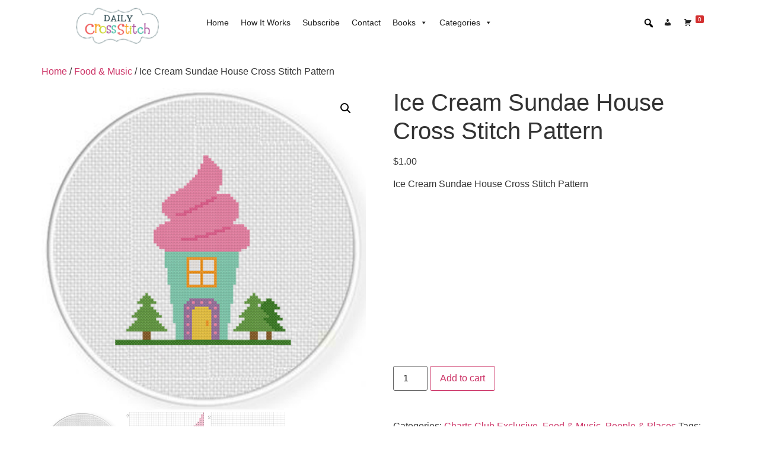

--- FILE ---
content_type: text/html; charset=utf-8
request_url: https://www.google.com/recaptcha/api2/aframe
body_size: 206
content:
<!DOCTYPE HTML><html><head><meta http-equiv="content-type" content="text/html; charset=UTF-8"></head><body><script nonce="eIhkBS7c2LIfoVKl1DJmPw">/** Anti-fraud and anti-abuse applications only. See google.com/recaptcha */ try{var clients={'sodar':'https://pagead2.googlesyndication.com/pagead/sodar?'};window.addEventListener("message",function(a){try{if(a.source===window.parent){var b=JSON.parse(a.data);var c=clients[b['id']];if(c){var d=document.createElement('img');d.src=c+b['params']+'&rc='+(localStorage.getItem("rc::a")?sessionStorage.getItem("rc::b"):"");window.document.body.appendChild(d);sessionStorage.setItem("rc::e",parseInt(sessionStorage.getItem("rc::e")||0)+1);localStorage.setItem("rc::h",'1762732393134');}}}catch(b){}});window.parent.postMessage("_grecaptcha_ready", "*");}catch(b){}</script></body></html>